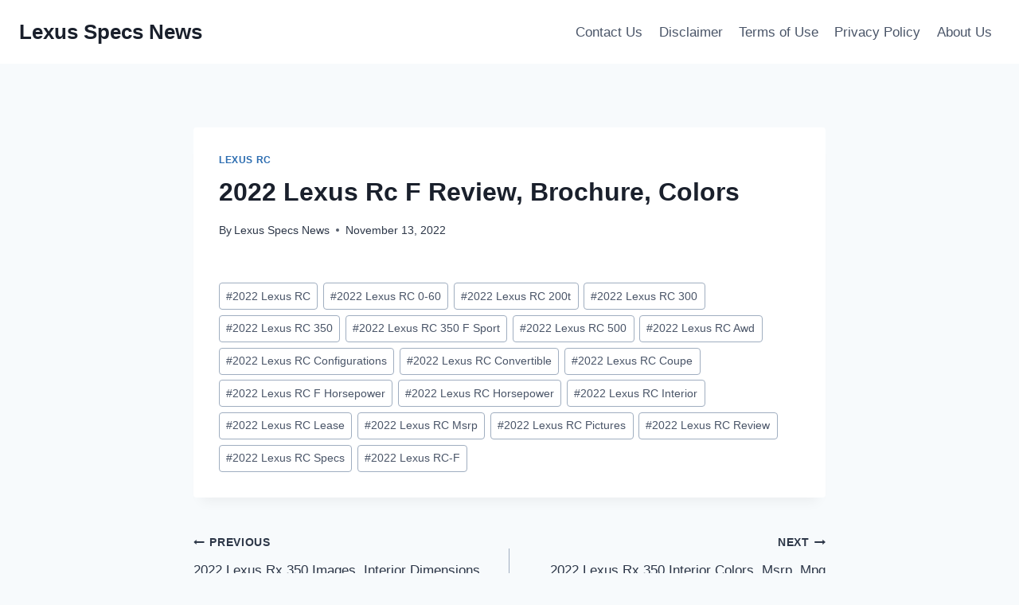

--- FILE ---
content_type: text/html; charset=UTF-8
request_url: https://lexusspecsnews.com/2022-lexus-rc-f-review-brochure-colors/
body_size: 12835
content:
<!doctype html>
<html lang="en-US" prefix="og: https://ogp.me/ns#" class="no-js" itemtype="https://schema.org/Blog" itemscope>
<head>
	<meta charset="UTF-8">
	<meta name="viewport" content="width=device-width, initial-scale=1, minimum-scale=1">
	
<!-- Search Engine Optimization by Rank Math - https://rankmath.com/ -->
<title>2022 Lexus Rc F Review, Brochure, Colors - Lexus Specs News</title>
<meta name="robots" content="index, follow, max-snippet:-1, max-video-preview:-1, max-image-preview:large"/>
<link rel="canonical" href="https://lexusspecsnews.com/2022-lexus-rc-f-review-brochure-colors/" />
<meta property="og:locale" content="en_US" />
<meta property="og:type" content="article" />
<meta property="og:title" content="2022 Lexus Rc F Review, Brochure, Colors - Lexus Specs News" />
<meta property="og:url" content="https://lexusspecsnews.com/2022-lexus-rc-f-review-brochure-colors/" />
<meta property="og:site_name" content="Lexus Specs News" />
<meta property="article:tag" content="2022 Lexus RC" />
<meta property="article:tag" content="2022 Lexus RC 0-60" />
<meta property="article:tag" content="2022 Lexus RC 200t" />
<meta property="article:tag" content="2022 Lexus RC 300" />
<meta property="article:tag" content="2022 Lexus RC 350" />
<meta property="article:tag" content="2022 Lexus RC 350 F Sport" />
<meta property="article:tag" content="2022 Lexus RC 500" />
<meta property="article:tag" content="2022 Lexus RC Awd" />
<meta property="article:tag" content="2022 Lexus RC Configurations" />
<meta property="article:tag" content="2022 Lexus RC Convertible" />
<meta property="article:tag" content="2022 Lexus RC Coupe" />
<meta property="article:tag" content="2022 Lexus RC F Horsepower" />
<meta property="article:tag" content="2022 Lexus RC Horsepower" />
<meta property="article:tag" content="2022 Lexus RC Interior" />
<meta property="article:tag" content="2022 Lexus RC Lease" />
<meta property="article:tag" content="2022 Lexus RC Msrp" />
<meta property="article:tag" content="2022 Lexus RC Pictures" />
<meta property="article:tag" content="2022 Lexus RC Review" />
<meta property="article:tag" content="2022 Lexus RC Specs" />
<meta property="article:tag" content="2022 Lexus RC-F" />
<meta property="article:section" content="Lexus RC" />
<meta property="article:published_time" content="2022-11-13T19:55:06-05:00" />
<meta name="twitter:card" content="summary_large_image" />
<meta name="twitter:title" content="2022 Lexus Rc F Review, Brochure, Colors - Lexus Specs News" />
<meta name="twitter:label1" content="Written by" />
<meta name="twitter:data1" content="Lexus Specs News" />
<meta name="twitter:label2" content="Time to read" />
<meta name="twitter:data2" content="Less than a minute" />
<script type="application/ld+json" class="rank-math-schema">{"@context":"https://schema.org","@graph":[{"@type":["Person","Organization"],"@id":"https://lexusspecsnews.com/#person","name":"Lexus Specs News"},{"@type":"WebSite","@id":"https://lexusspecsnews.com/#website","url":"https://lexusspecsnews.com","name":"Lexus Specs News","publisher":{"@id":"https://lexusspecsnews.com/#person"},"inLanguage":"en-US"},{"@type":"WebPage","@id":"https://lexusspecsnews.com/2022-lexus-rc-f-review-brochure-colors/#webpage","url":"https://lexusspecsnews.com/2022-lexus-rc-f-review-brochure-colors/","name":"2022 Lexus Rc F Review, Brochure, Colors - Lexus Specs News","datePublished":"2022-11-13T19:55:06-05:00","dateModified":"2022-11-13T19:55:06-05:00","isPartOf":{"@id":"https://lexusspecsnews.com/#website"},"inLanguage":"en-US"},{"@type":"Person","@id":"https://lexusspecsnews.com/author/gugun/","name":"Lexus Specs News","url":"https://lexusspecsnews.com/author/gugun/","image":{"@type":"ImageObject","@id":"https://secure.gravatar.com/avatar/93ff3bc5d8d2dbb551c18a106116eb0f1ebea11e9301f493b3c8cdbc6ba1a568?s=96&amp;d=mm&amp;r=g","url":"https://secure.gravatar.com/avatar/93ff3bc5d8d2dbb551c18a106116eb0f1ebea11e9301f493b3c8cdbc6ba1a568?s=96&amp;d=mm&amp;r=g","caption":"Lexus Specs News","inLanguage":"en-US"}},{"@type":"BlogPosting","headline":"2022 Lexus Rc F Review, Brochure, Colors - Lexus Specs News","datePublished":"2022-11-13T19:55:06-05:00","dateModified":"2022-11-13T19:55:06-05:00","articleSection":"Lexus RC","author":{"@id":"https://lexusspecsnews.com/author/gugun/","name":"Lexus Specs News"},"publisher":{"@id":"https://lexusspecsnews.com/#person"},"name":"2022 Lexus Rc F Review, Brochure, Colors - Lexus Specs News","@id":"https://lexusspecsnews.com/2022-lexus-rc-f-review-brochure-colors/#richSnippet","isPartOf":{"@id":"https://lexusspecsnews.com/2022-lexus-rc-f-review-brochure-colors/#webpage"},"inLanguage":"en-US","mainEntityOfPage":{"@id":"https://lexusspecsnews.com/2022-lexus-rc-f-review-brochure-colors/#webpage"}}]}</script>
<!-- /Rank Math WordPress SEO plugin -->

<link rel="alternate" type="application/rss+xml" title="Lexus Specs News &raquo; Feed" href="https://lexusspecsnews.com/feed/" />
<link rel="alternate" type="application/rss+xml" title="Lexus Specs News &raquo; Comments Feed" href="https://lexusspecsnews.com/comments/feed/" />
			<script>document.documentElement.classList.remove( 'no-js' );</script>
			<link rel="alternate" type="application/rss+xml" title="Lexus Specs News &raquo; 2022 Lexus Rc F Review, Brochure, Colors Comments Feed" href="https://lexusspecsnews.com/2022-lexus-rc-f-review-brochure-colors/feed/" />
<link rel="alternate" title="oEmbed (JSON)" type="application/json+oembed" href="https://lexusspecsnews.com/wp-json/oembed/1.0/embed?url=https%3A%2F%2Flexusspecsnews.com%2F2022-lexus-rc-f-review-brochure-colors%2F" />
<link rel="alternate" title="oEmbed (XML)" type="text/xml+oembed" href="https://lexusspecsnews.com/wp-json/oembed/1.0/embed?url=https%3A%2F%2Flexusspecsnews.com%2F2022-lexus-rc-f-review-brochure-colors%2F&#038;format=xml" />
<style id='wp-img-auto-sizes-contain-inline-css'>
img:is([sizes=auto i],[sizes^="auto," i]){contain-intrinsic-size:3000px 1500px}
/*# sourceURL=wp-img-auto-sizes-contain-inline-css */
</style>
<style id='wp-emoji-styles-inline-css'>

	img.wp-smiley, img.emoji {
		display: inline !important;
		border: none !important;
		box-shadow: none !important;
		height: 1em !important;
		width: 1em !important;
		margin: 0 0.07em !important;
		vertical-align: -0.1em !important;
		background: none !important;
		padding: 0 !important;
	}
/*# sourceURL=wp-emoji-styles-inline-css */
</style>
<link rel='stylesheet' id='ez-toc-css' href='https://lexusspecsnews.com/wp-content/plugins/easy-table-of-contents/assets/css/screen.min.css?ver=2.0.79.2' media='all' />
<style id='ez-toc-inline-css'>
div#ez-toc-container .ez-toc-title {font-size: 120%;}div#ez-toc-container .ez-toc-title {font-weight: 500;}div#ez-toc-container ul li , div#ez-toc-container ul li a {font-size: 95%;}div#ez-toc-container ul li , div#ez-toc-container ul li a {font-weight: 500;}div#ez-toc-container nav ul ul li {font-size: 90%;}.ez-toc-box-title {font-weight: bold; margin-bottom: 10px; text-align: center; text-transform: uppercase; letter-spacing: 1px; color: #666; padding-bottom: 5px;position:absolute;top:-4%;left:5%;background-color: inherit;transition: top 0.3s ease;}.ez-toc-box-title.toc-closed {top:-25%;}
.ez-toc-container-direction {direction: ltr;}.ez-toc-counter ul{counter-reset: item ;}.ez-toc-counter nav ul li a::before {content: counters(item, '.', decimal) '. ';display: inline-block;counter-increment: item;flex-grow: 0;flex-shrink: 0;margin-right: .2em; float: left; }.ez-toc-widget-direction {direction: ltr;}.ez-toc-widget-container ul{counter-reset: item ;}.ez-toc-widget-container nav ul li a::before {content: counters(item, '.', decimal) '. ';display: inline-block;counter-increment: item;flex-grow: 0;flex-shrink: 0;margin-right: .2em; float: left; }
/*# sourceURL=ez-toc-inline-css */
</style>
<link rel='stylesheet' id='kadence-global-css' href='https://lexusspecsnews.com/wp-content/themes/kadence/assets/css/global.min.css?ver=1.2.27' media='all' />
<style id='kadence-global-inline-css'>
/* Kadence Base CSS */
:root{--global-palette1:#2B6CB0;--global-palette2:#215387;--global-palette3:#1A202C;--global-palette4:#2D3748;--global-palette5:#4A5568;--global-palette6:#718096;--global-palette7:#EDF2F7;--global-palette8:#F7FAFC;--global-palette9:#ffffff;--global-palette9rgb:255, 255, 255;--global-palette-highlight:var(--global-palette1);--global-palette-highlight-alt:var(--global-palette2);--global-palette-highlight-alt2:var(--global-palette9);--global-palette-btn-bg:var(--global-palette1);--global-palette-btn-bg-hover:var(--global-palette2);--global-palette-btn:var(--global-palette9);--global-palette-btn-hover:var(--global-palette9);--global-body-font-family:-apple-system,BlinkMacSystemFont,"Segoe UI",Roboto,Oxygen-Sans,Ubuntu,Cantarell,"Helvetica Neue",sans-serif, "Apple Color Emoji", "Segoe UI Emoji", "Segoe UI Symbol";--global-heading-font-family:inherit;--global-primary-nav-font-family:inherit;--global-fallback-font:sans-serif;--global-display-fallback-font:sans-serif;--global-content-width:1290px;--global-content-wide-width:calc(1290px + 230px);--global-content-narrow-width:842px;--global-content-edge-padding:1.5rem;--global-content-boxed-padding:2rem;--global-calc-content-width:calc(1290px - var(--global-content-edge-padding) - var(--global-content-edge-padding) );--wp--style--global--content-size:var(--global-calc-content-width);}.wp-site-blocks{--global-vw:calc( 100vw - ( 0.5 * var(--scrollbar-offset)));}body{background:var(--global-palette8);}body, input, select, optgroup, textarea{font-weight:400;font-size:17px;line-height:1.6;font-family:var(--global-body-font-family);color:var(--global-palette4);}.content-bg, body.content-style-unboxed .site{background:var(--global-palette9);}h1,h2,h3,h4,h5,h6{font-family:var(--global-heading-font-family);}h1{font-weight:700;font-size:32px;line-height:1.5;color:var(--global-palette3);}h2{font-weight:700;font-size:28px;line-height:1.5;color:var(--global-palette3);}h3{font-weight:700;font-size:24px;line-height:1.5;color:var(--global-palette3);}h4{font-weight:700;font-size:22px;line-height:1.5;color:var(--global-palette4);}h5{font-weight:700;font-size:20px;line-height:1.5;color:var(--global-palette4);}h6{font-weight:700;font-size:18px;line-height:1.5;color:var(--global-palette5);}.entry-hero .kadence-breadcrumbs{max-width:1290px;}.site-container, .site-header-row-layout-contained, .site-footer-row-layout-contained, .entry-hero-layout-contained, .comments-area, .alignfull > .wp-block-cover__inner-container, .alignwide > .wp-block-cover__inner-container{max-width:var(--global-content-width);}.content-width-narrow .content-container.site-container, .content-width-narrow .hero-container.site-container{max-width:var(--global-content-narrow-width);}@media all and (min-width: 1520px){.wp-site-blocks .content-container  .alignwide{margin-left:-115px;margin-right:-115px;width:unset;max-width:unset;}}@media all and (min-width: 1102px){.content-width-narrow .wp-site-blocks .content-container .alignwide{margin-left:-130px;margin-right:-130px;width:unset;max-width:unset;}}.content-style-boxed .wp-site-blocks .entry-content .alignwide{margin-left:calc( -1 * var( --global-content-boxed-padding ) );margin-right:calc( -1 * var( --global-content-boxed-padding ) );}.content-area{margin-top:5rem;margin-bottom:5rem;}@media all and (max-width: 1024px){.content-area{margin-top:3rem;margin-bottom:3rem;}}@media all and (max-width: 767px){.content-area{margin-top:2rem;margin-bottom:2rem;}}@media all and (max-width: 1024px){:root{--global-content-boxed-padding:2rem;}}@media all and (max-width: 767px){:root{--global-content-boxed-padding:1.5rem;}}.entry-content-wrap{padding:2rem;}@media all and (max-width: 1024px){.entry-content-wrap{padding:2rem;}}@media all and (max-width: 767px){.entry-content-wrap{padding:1.5rem;}}.entry.single-entry{box-shadow:0px 15px 15px -10px rgba(0,0,0,0.05);}.entry.loop-entry{box-shadow:0px 15px 15px -10px rgba(0,0,0,0.05);}.loop-entry .entry-content-wrap{padding:2rem;}@media all and (max-width: 1024px){.loop-entry .entry-content-wrap{padding:2rem;}}@media all and (max-width: 767px){.loop-entry .entry-content-wrap{padding:1.5rem;}}button, .button, .wp-block-button__link, input[type="button"], input[type="reset"], input[type="submit"], .fl-button, .elementor-button-wrapper .elementor-button, .wc-block-components-checkout-place-order-button, .wc-block-cart__submit{box-shadow:0px 0px 0px -7px rgba(0,0,0,0);}button:hover, button:focus, button:active, .button:hover, .button:focus, .button:active, .wp-block-button__link:hover, .wp-block-button__link:focus, .wp-block-button__link:active, input[type="button"]:hover, input[type="button"]:focus, input[type="button"]:active, input[type="reset"]:hover, input[type="reset"]:focus, input[type="reset"]:active, input[type="submit"]:hover, input[type="submit"]:focus, input[type="submit"]:active, .elementor-button-wrapper .elementor-button:hover, .elementor-button-wrapper .elementor-button:focus, .elementor-button-wrapper .elementor-button:active, .wc-block-cart__submit:hover{box-shadow:0px 15px 25px -7px rgba(0,0,0,0.1);}.kb-button.kb-btn-global-outline.kb-btn-global-inherit{padding-top:calc(px - 2px);padding-right:calc(px - 2px);padding-bottom:calc(px - 2px);padding-left:calc(px - 2px);}@media all and (min-width: 1025px){.transparent-header .entry-hero .entry-hero-container-inner{padding-top:80px;}}@media all and (max-width: 1024px){.mobile-transparent-header .entry-hero .entry-hero-container-inner{padding-top:80px;}}@media all and (max-width: 767px){.mobile-transparent-header .entry-hero .entry-hero-container-inner{padding-top:80px;}}.entry-hero.post-hero-section .entry-header{min-height:200px;}
/* Kadence Header CSS */
@media all and (max-width: 1024px){.mobile-transparent-header #masthead{position:absolute;left:0px;right:0px;z-index:100;}.kadence-scrollbar-fixer.mobile-transparent-header #masthead{right:var(--scrollbar-offset,0);}.mobile-transparent-header #masthead, .mobile-transparent-header .site-top-header-wrap .site-header-row-container-inner, .mobile-transparent-header .site-main-header-wrap .site-header-row-container-inner, .mobile-transparent-header .site-bottom-header-wrap .site-header-row-container-inner{background:transparent;}.site-header-row-tablet-layout-fullwidth, .site-header-row-tablet-layout-standard{padding:0px;}}@media all and (min-width: 1025px){.transparent-header #masthead{position:absolute;left:0px;right:0px;z-index:100;}.transparent-header.kadence-scrollbar-fixer #masthead{right:var(--scrollbar-offset,0);}.transparent-header #masthead, .transparent-header .site-top-header-wrap .site-header-row-container-inner, .transparent-header .site-main-header-wrap .site-header-row-container-inner, .transparent-header .site-bottom-header-wrap .site-header-row-container-inner{background:transparent;}}.site-branding{padding:0px 0px 0px 0px;}.site-branding .site-title{font-weight:700;font-size:26px;line-height:1.2;color:var(--global-palette3);}#masthead, #masthead .kadence-sticky-header.item-is-fixed:not(.item-at-start):not(.site-header-row-container):not(.site-main-header-wrap), #masthead .kadence-sticky-header.item-is-fixed:not(.item-at-start) > .site-header-row-container-inner{background:#ffffff;}.site-main-header-inner-wrap{min-height:80px;}.header-navigation[class*="header-navigation-style-underline"] .header-menu-container.primary-menu-container>ul>li>a:after{width:calc( 100% - 1.2em);}.main-navigation .primary-menu-container > ul > li.menu-item > a{padding-left:calc(1.2em / 2);padding-right:calc(1.2em / 2);padding-top:0.6em;padding-bottom:0.6em;color:var(--global-palette5);}.main-navigation .primary-menu-container > ul > li.menu-item .dropdown-nav-special-toggle{right:calc(1.2em / 2);}.main-navigation .primary-menu-container > ul > li.menu-item > a:hover{color:var(--global-palette-highlight);}.main-navigation .primary-menu-container > ul > li.menu-item.current-menu-item > a{color:var(--global-palette3);}.header-navigation .header-menu-container ul ul.sub-menu, .header-navigation .header-menu-container ul ul.submenu{background:var(--global-palette3);box-shadow:0px 2px 13px 0px rgba(0,0,0,0.1);}.header-navigation .header-menu-container ul ul li.menu-item, .header-menu-container ul.menu > li.kadence-menu-mega-enabled > ul > li.menu-item > a{border-bottom:1px solid rgba(255,255,255,0.1);}.header-navigation .header-menu-container ul ul li.menu-item > a{width:200px;padding-top:1em;padding-bottom:1em;color:var(--global-palette8);font-size:12px;}.header-navigation .header-menu-container ul ul li.menu-item > a:hover{color:var(--global-palette9);background:var(--global-palette4);}.header-navigation .header-menu-container ul ul li.menu-item.current-menu-item > a{color:var(--global-palette9);background:var(--global-palette4);}.mobile-toggle-open-container .menu-toggle-open, .mobile-toggle-open-container .menu-toggle-open:focus{color:var(--global-palette5);padding:0.4em 0.6em 0.4em 0.6em;font-size:14px;}.mobile-toggle-open-container .menu-toggle-open.menu-toggle-style-bordered{border:1px solid currentColor;}.mobile-toggle-open-container .menu-toggle-open .menu-toggle-icon{font-size:20px;}.mobile-toggle-open-container .menu-toggle-open:hover, .mobile-toggle-open-container .menu-toggle-open:focus-visible{color:var(--global-palette-highlight);}.mobile-navigation ul li{font-size:14px;}.mobile-navigation ul li a{padding-top:1em;padding-bottom:1em;}.mobile-navigation ul li > a, .mobile-navigation ul li.menu-item-has-children > .drawer-nav-drop-wrap{color:var(--global-palette8);}.mobile-navigation ul li.current-menu-item > a, .mobile-navigation ul li.current-menu-item.menu-item-has-children > .drawer-nav-drop-wrap{color:var(--global-palette-highlight);}.mobile-navigation ul li.menu-item-has-children .drawer-nav-drop-wrap, .mobile-navigation ul li:not(.menu-item-has-children) a{border-bottom:1px solid rgba(255,255,255,0.1);}.mobile-navigation:not(.drawer-navigation-parent-toggle-true) ul li.menu-item-has-children .drawer-nav-drop-wrap button{border-left:1px solid rgba(255,255,255,0.1);}#mobile-drawer .drawer-header .drawer-toggle{padding:0.6em 0.15em 0.6em 0.15em;font-size:24px;}
/* Kadence Footer CSS */
.site-bottom-footer-inner-wrap{padding-top:30px;padding-bottom:30px;grid-column-gap:30px;}.site-bottom-footer-inner-wrap .widget{margin-bottom:30px;}.site-bottom-footer-inner-wrap .site-footer-section:not(:last-child):after{right:calc(-30px / 2);}
/*# sourceURL=kadence-global-inline-css */
</style>
<link rel='stylesheet' id='kadence-header-css' href='https://lexusspecsnews.com/wp-content/themes/kadence/assets/css/header.min.css?ver=1.2.27' media='all' />
<link rel='stylesheet' id='kadence-content-css' href='https://lexusspecsnews.com/wp-content/themes/kadence/assets/css/content.min.css?ver=1.2.27' media='all' />
<link rel='stylesheet' id='kadence-related-posts-css' href='https://lexusspecsnews.com/wp-content/themes/kadence/assets/css/related-posts.min.css?ver=1.2.27' media='all' />
<link rel='stylesheet' id='kad-splide-css' href='https://lexusspecsnews.com/wp-content/themes/kadence/assets/css/kadence-splide.min.css?ver=1.2.27' media='all' />
<link rel='stylesheet' id='kadence-footer-css' href='https://lexusspecsnews.com/wp-content/themes/kadence/assets/css/footer.min.css?ver=1.2.27' media='all' />
<link rel='stylesheet' id='kadence-rankmath-css' href='https://lexusspecsnews.com/wp-content/themes/kadence/assets/css/rankmath.min.css?ver=1.2.27' media='all' />
<script src="https://lexusspecsnews.com/wp-includes/js/jquery/jquery.min.js?ver=3.7.1" id="jquery-core-js"></script>
<script src="https://lexusspecsnews.com/wp-includes/js/jquery/jquery-migrate.min.js?ver=3.4.1" id="jquery-migrate-js"></script>
<script id="jquery-js-after">
jQuery(document).ready(function() {
	jQuery(".2af938aeeafc9a21fdafe881a68fc541").click(function() {
		jQuery.post(
			"https://lexusspecsnews.com/wp-admin/admin-ajax.php", {
				"action": "quick_adsense_onpost_ad_click",
				"quick_adsense_onpost_ad_index": jQuery(this).attr("data-index"),
				"quick_adsense_nonce": "924a5f6acb",
			}, function(response) { }
		);
	});
});

//# sourceURL=jquery-js-after
</script>
<link rel="https://api.w.org/" href="https://lexusspecsnews.com/wp-json/" /><link rel="alternate" title="JSON" type="application/json" href="https://lexusspecsnews.com/wp-json/wp/v2/posts/9323" /><link rel="EditURI" type="application/rsd+xml" title="RSD" href="https://lexusspecsnews.com/xmlrpc.php?rsd" />
<meta name="generator" content="WordPress 6.9" />
<link rel='shortlink' href='https://lexusspecsnews.com/?p=9323' />
                <meta name="msvalidate.01" content="92F91CB59BBF665B21DAB3105A461A2D" />


<meta name="google-site-verification" content="iC7ygRON8WhUPmqePN9UKR5JlkN1dr9Vc5uJ4xNl8LY" />



<link rel="pingback" href="https://lexusspecsnews.com/xmlrpc.php"></head>

<body class="wp-singular post-template-default single single-post postid-9323 single-format-standard wp-embed-responsive wp-theme-kadence footer-on-bottom hide-focus-outline link-style-standard content-title-style-normal content-width-narrow content-style-boxed content-vertical-padding-show non-transparent-header mobile-non-transparent-header">
<div id="wrapper" class="site wp-site-blocks">
			<a class="skip-link screen-reader-text scroll-ignore" href="#main">Skip to content</a>
		<header id="masthead" class="site-header" role="banner" itemtype="https://schema.org/WPHeader" itemscope>
	<div id="main-header" class="site-header-wrap">
		<div class="site-header-inner-wrap">
			<div class="site-header-upper-wrap">
				<div class="site-header-upper-inner-wrap">
					<div class="site-main-header-wrap site-header-row-container site-header-focus-item site-header-row-layout-standard" data-section="kadence_customizer_header_main">
	<div class="site-header-row-container-inner">
				<div class="site-container">
			<div class="site-main-header-inner-wrap site-header-row site-header-row-has-sides site-header-row-no-center">
									<div class="site-header-main-section-left site-header-section site-header-section-left">
						<div class="site-header-item site-header-focus-item" data-section="title_tagline">
	<div class="site-branding branding-layout-standard"><a class="brand" href="https://lexusspecsnews.com/" rel="home"><div class="site-title-wrap"><p class="site-title">Lexus Specs News</p></div></a></div></div><!-- data-section="title_tagline" -->
					</div>
																	<div class="site-header-main-section-right site-header-section site-header-section-right">
						<div class="site-header-item site-header-focus-item site-header-item-main-navigation header-navigation-layout-stretch-false header-navigation-layout-fill-stretch-false" data-section="kadence_customizer_primary_navigation">
	    <nav id="site-navigation" class="main-navigation header-navigation hover-to-open nav--toggle-sub header-navigation-style-standard header-navigation-dropdown-animation-none" role="navigation" aria-label="Primary Navigation">
            <div class="primary-menu-container header-menu-container">
    <ul id="primary-menu" class="menu"><li id="menu-item-14" class="menu-item menu-item-type-post_type menu-item-object-page menu-item-14"><a href="https://lexusspecsnews.com/contact-us/">Contact Us</a></li>
<li id="menu-item-15" class="menu-item menu-item-type-post_type menu-item-object-page menu-item-15"><a href="https://lexusspecsnews.com/disclaimer/">Disclaimer</a></li>
<li id="menu-item-16" class="menu-item menu-item-type-post_type menu-item-object-page menu-item-16"><a href="https://lexusspecsnews.com/terms-of-use/">Terms of Use</a></li>
<li id="menu-item-17" class="menu-item menu-item-type-post_type menu-item-object-page menu-item-17"><a href="https://lexusspecsnews.com/privacy-policy/">Privacy Policy</a></li>
<li id="menu-item-18" class="menu-item menu-item-type-post_type menu-item-object-page menu-item-18"><a href="https://lexusspecsnews.com/about-us/">About Us</a></li>
</ul>        </div>
    </nav><!-- #site-navigation -->
    </div><!-- data-section="primary_navigation" -->
					</div>
							</div>
		</div>
	</div>
</div>
				</div>
			</div>
					</div>
	</div>
	
<div id="mobile-header" class="site-mobile-header-wrap">
	<div class="site-header-inner-wrap">
		<div class="site-header-upper-wrap">
			<div class="site-header-upper-inner-wrap">
			<div class="site-main-header-wrap site-header-focus-item site-header-row-layout-standard site-header-row-tablet-layout-default site-header-row-mobile-layout-default ">
	<div class="site-header-row-container-inner">
		<div class="site-container">
			<div class="site-main-header-inner-wrap site-header-row site-header-row-has-sides site-header-row-no-center">
									<div class="site-header-main-section-left site-header-section site-header-section-left">
						<div class="site-header-item site-header-focus-item" data-section="title_tagline">
	<div class="site-branding mobile-site-branding branding-layout-standard branding-tablet-layout-inherit branding-mobile-layout-inherit"><a class="brand" href="https://lexusspecsnews.com/" rel="home"><div class="site-title-wrap"><div class="site-title vs-md-false">Lexus Specs News</div></div></a></div></div><!-- data-section="title_tagline" -->
					</div>
																	<div class="site-header-main-section-right site-header-section site-header-section-right">
						<div class="site-header-item site-header-focus-item site-header-item-navgation-popup-toggle" data-section="kadence_customizer_mobile_trigger">
		<div class="mobile-toggle-open-container">
						<button id="mobile-toggle" class="menu-toggle-open drawer-toggle menu-toggle-style-default" aria-label="Open menu" data-toggle-target="#mobile-drawer" data-toggle-body-class="showing-popup-drawer-from-right" aria-expanded="false" data-set-focus=".menu-toggle-close"
					>
						<span class="menu-toggle-icon"><span class="kadence-svg-iconset"><svg aria-hidden="true" class="kadence-svg-icon kadence-menu-svg" fill="currentColor" version="1.1" xmlns="http://www.w3.org/2000/svg" width="24" height="24" viewBox="0 0 24 24"><title>Toggle Menu</title><path d="M3 13h18c0.552 0 1-0.448 1-1s-0.448-1-1-1h-18c-0.552 0-1 0.448-1 1s0.448 1 1 1zM3 7h18c0.552 0 1-0.448 1-1s-0.448-1-1-1h-18c-0.552 0-1 0.448-1 1s0.448 1 1 1zM3 19h18c0.552 0 1-0.448 1-1s-0.448-1-1-1h-18c-0.552 0-1 0.448-1 1s0.448 1 1 1z"></path>
				</svg></span></span>
		</button>
	</div>
	</div><!-- data-section="mobile_trigger" -->
					</div>
							</div>
		</div>
	</div>
</div>
			</div>
		</div>
			</div>
</div>
</header><!-- #masthead -->

	<div id="inner-wrap" class="wrap kt-clear">
		<div id="primary" class="content-area">
	<div class="content-container site-container">
		<main id="main" class="site-main" role="main">
						<div class="content-wrap">
				<article id="post-9323" class="entry content-bg single-entry post-9323 post type-post status-publish format-standard hentry category-lexus-rc tag-2022-lexus-rc tag-2022-lexus-rc-0-60 tag-2022-lexus-rc-200t tag-2022-lexus-rc-300 tag-2022-lexus-rc-350 tag-2022-lexus-rc-350-f-sport tag-2022-lexus-rc-500 tag-2022-lexus-rc-awd tag-2022-lexus-rc-configurations tag-2022-lexus-rc-convertible tag-2022-lexus-rc-coupe tag-2022-lexus-rc-f-horsepower tag-2022-lexus-rc-horsepower tag-2022-lexus-rc-interior tag-2022-lexus-rc-lease tag-2022-lexus-rc-msrp tag-2022-lexus-rc-pictures tag-2022-lexus-rc-review tag-2022-lexus-rc-specs tag-2022-lexus-rc-f">
	<div class="entry-content-wrap">
		<header class="entry-header post-title title-align-inherit title-tablet-align-inherit title-mobile-align-inherit">
			<div class="entry-taxonomies">
			<span class="category-links term-links category-style-normal">
				<a href="https://lexusspecsnews.com/category/lexus-rc/" rel="tag">Lexus RC</a>			</span>
		</div><!-- .entry-taxonomies -->
		<h1 class="entry-title">2022 Lexus Rc F Review, Brochure, Colors</h1><div class="entry-meta entry-meta-divider-dot">
	<span class="posted-by"><span class="meta-label">By</span><span class="author vcard"><a class="url fn n" href="https://lexusspecsnews.com/author/gugun/">Lexus Specs News</a></span></span>					<span class="posted-on">
						<time class="entry-date published updated" datetime="2022-11-13T19:55:06-05:00" itemprop="dateModified">November 13, 2022</time>					</span>
					</div><!-- .entry-meta -->
</header><!-- .entry-header -->

<div class="entry-content single-content">
	<div class="2af938aeeafc9a21fdafe881a68fc541" data-index="1" style="float: none; margin:10px 0 10px 0; text-align:center;">
<script id="mNCC" language="javascript">
    medianet_width = "336";
    medianet_height = "280";
    medianet_crid = "512672194";
    medianet_versionId = "3111299"; 
  </script>
<script src="//contextual.media.net/nmedianet.js?cid=8CUYI256H"></script>
</div>
<div class="2af938aeeafc9a21fdafe881a68fc541" data-index="3" style="float: none; margin:10px 0 10px 0; text-align:center;">
<script id="mNCC" language="javascript">
    medianet_width = "300";
    medianet_height = "250";
    medianet_crid = "363353995";
    medianet_versionId = "3111299"; 
  </script>
<script src="//contextual.media.net/nmedianet.js?cid=8CUYI256H"></script>
</div>

<div style="font-size: 0px; height: 0px; line-height: 0px; margin: 0; padding: 0; clear: both;"></div></div><!-- .entry-content -->
<footer class="entry-footer">
	<div class="entry-tags">
	<span class="tags-links">
		<span class="tags-label screen-reader-text">
			Post Tags:		</span>
		<a href=https://lexusspecsnews.com/tag/2022-lexus-rc/ title="2022 Lexus RC" class="tag-link tag-item-2022-lexus-rc" rel="tag"><span class="tag-hash">#</span>2022 Lexus RC</a><a href=https://lexusspecsnews.com/tag/2022-lexus-rc-0-60/ title="2022 Lexus RC 0-60" class="tag-link tag-item-2022-lexus-rc-0-60" rel="tag"><span class="tag-hash">#</span>2022 Lexus RC 0-60</a><a href=https://lexusspecsnews.com/tag/2022-lexus-rc-200t/ title="2022 Lexus RC 200t" class="tag-link tag-item-2022-lexus-rc-200t" rel="tag"><span class="tag-hash">#</span>2022 Lexus RC 200t</a><a href=https://lexusspecsnews.com/tag/2022-lexus-rc-300/ title="2022 Lexus RC 300" class="tag-link tag-item-2022-lexus-rc-300" rel="tag"><span class="tag-hash">#</span>2022 Lexus RC 300</a><a href=https://lexusspecsnews.com/tag/2022-lexus-rc-350/ title="2022 Lexus RC 350" class="tag-link tag-item-2022-lexus-rc-350" rel="tag"><span class="tag-hash">#</span>2022 Lexus RC 350</a><a href=https://lexusspecsnews.com/tag/2022-lexus-rc-350-f-sport/ title="2022 Lexus RC 350 F Sport" class="tag-link tag-item-2022-lexus-rc-350-f-sport" rel="tag"><span class="tag-hash">#</span>2022 Lexus RC 350 F Sport</a><a href=https://lexusspecsnews.com/tag/2022-lexus-rc-500/ title="2022 Lexus RC 500" class="tag-link tag-item-2022-lexus-rc-500" rel="tag"><span class="tag-hash">#</span>2022 Lexus RC 500</a><a href=https://lexusspecsnews.com/tag/2022-lexus-rc-awd/ title="2022 Lexus RC Awd" class="tag-link tag-item-2022-lexus-rc-awd" rel="tag"><span class="tag-hash">#</span>2022 Lexus RC Awd</a><a href=https://lexusspecsnews.com/tag/2022-lexus-rc-configurations/ title="2022 Lexus RC Configurations" class="tag-link tag-item-2022-lexus-rc-configurations" rel="tag"><span class="tag-hash">#</span>2022 Lexus RC Configurations</a><a href=https://lexusspecsnews.com/tag/2022-lexus-rc-convertible/ title="2022 Lexus RC Convertible" class="tag-link tag-item-2022-lexus-rc-convertible" rel="tag"><span class="tag-hash">#</span>2022 Lexus RC Convertible</a><a href=https://lexusspecsnews.com/tag/2022-lexus-rc-coupe/ title="2022 Lexus RC Coupe" class="tag-link tag-item-2022-lexus-rc-coupe" rel="tag"><span class="tag-hash">#</span>2022 Lexus RC Coupe</a><a href=https://lexusspecsnews.com/tag/2022-lexus-rc-f-horsepower/ title="2022 Lexus RC F Horsepower" class="tag-link tag-item-2022-lexus-rc-f-horsepower" rel="tag"><span class="tag-hash">#</span>2022 Lexus RC F Horsepower</a><a href=https://lexusspecsnews.com/tag/2022-lexus-rc-horsepower/ title="2022 Lexus RC Horsepower" class="tag-link tag-item-2022-lexus-rc-horsepower" rel="tag"><span class="tag-hash">#</span>2022 Lexus RC Horsepower</a><a href=https://lexusspecsnews.com/tag/2022-lexus-rc-interior/ title="2022 Lexus RC Interior" class="tag-link tag-item-2022-lexus-rc-interior" rel="tag"><span class="tag-hash">#</span>2022 Lexus RC Interior</a><a href=https://lexusspecsnews.com/tag/2022-lexus-rc-lease/ title="2022 Lexus RC Lease" class="tag-link tag-item-2022-lexus-rc-lease" rel="tag"><span class="tag-hash">#</span>2022 Lexus RC Lease</a><a href=https://lexusspecsnews.com/tag/2022-lexus-rc-msrp/ title="2022 Lexus RC Msrp" class="tag-link tag-item-2022-lexus-rc-msrp" rel="tag"><span class="tag-hash">#</span>2022 Lexus RC Msrp</a><a href=https://lexusspecsnews.com/tag/2022-lexus-rc-pictures/ title="2022 Lexus RC Pictures" class="tag-link tag-item-2022-lexus-rc-pictures" rel="tag"><span class="tag-hash">#</span>2022 Lexus RC Pictures</a><a href=https://lexusspecsnews.com/tag/2022-lexus-rc-review/ title="2022 Lexus RC Review" class="tag-link tag-item-2022-lexus-rc-review" rel="tag"><span class="tag-hash">#</span>2022 Lexus RC Review</a><a href=https://lexusspecsnews.com/tag/2022-lexus-rc-specs/ title="2022 Lexus RC Specs" class="tag-link tag-item-2022-lexus-rc-specs" rel="tag"><span class="tag-hash">#</span>2022 Lexus RC Specs</a><a href=https://lexusspecsnews.com/tag/2022-lexus-rc-f/ title="2022 Lexus RC-F" class="tag-link tag-item-2022-lexus-rc-f" rel="tag"><span class="tag-hash">#</span>2022 Lexus RC-F</a>	</span>
</div><!-- .entry-tags -->
</footer><!-- .entry-footer -->
	</div>
</article><!-- #post-9323 -->


	<nav class="navigation post-navigation" aria-label="Posts">
		<h2 class="screen-reader-text">Post navigation</h2>
		<div class="nav-links"><div class="nav-previous"><a href="https://lexusspecsnews.com/2022-lexus-rx-350-images-interior-dimensions-inventory/" rel="prev"><div class="post-navigation-sub"><small><span class="kadence-svg-iconset svg-baseline"><svg aria-hidden="true" class="kadence-svg-icon kadence-arrow-left-alt-svg" fill="currentColor" version="1.1" xmlns="http://www.w3.org/2000/svg" width="29" height="28" viewBox="0 0 29 28"><title>Previous</title><path d="M28 12.5v3c0 0.281-0.219 0.5-0.5 0.5h-19.5v3.5c0 0.203-0.109 0.375-0.297 0.453s-0.391 0.047-0.547-0.078l-6-5.469c-0.094-0.094-0.156-0.219-0.156-0.359v0c0-0.141 0.063-0.281 0.156-0.375l6-5.531c0.156-0.141 0.359-0.172 0.547-0.094 0.172 0.078 0.297 0.25 0.297 0.453v3.5h19.5c0.281 0 0.5 0.219 0.5 0.5z"></path>
				</svg></span>Previous</small></div>2022 Lexus Rx 350 Images, Interior Dimensions, Inventory</a></div><div class="nav-next"><a href="https://lexusspecsnews.com/2022-lexus-rx-350-interior-colors-msrp-mpg/" rel="next"><div class="post-navigation-sub"><small>Next<span class="kadence-svg-iconset svg-baseline"><svg aria-hidden="true" class="kadence-svg-icon kadence-arrow-right-alt-svg" fill="currentColor" version="1.1" xmlns="http://www.w3.org/2000/svg" width="27" height="28" viewBox="0 0 27 28"><title>Continue</title><path d="M27 13.953c0 0.141-0.063 0.281-0.156 0.375l-6 5.531c-0.156 0.141-0.359 0.172-0.547 0.094-0.172-0.078-0.297-0.25-0.297-0.453v-3.5h-19.5c-0.281 0-0.5-0.219-0.5-0.5v-3c0-0.281 0.219-0.5 0.5-0.5h19.5v-3.5c0-0.203 0.109-0.375 0.297-0.453s0.391-0.047 0.547 0.078l6 5.469c0.094 0.094 0.156 0.219 0.156 0.359v0z"></path>
				</svg></span></small></div>2022 Lexus Rx 350 Interior Colors, Msrp, Mpg</a></div></div>
	</nav>		<div class="entry-related alignfull entry-related-style-wide">
			<div class="entry-related-inner content-container site-container">
				<div class="entry-related-inner-content alignwide">
					<h2 class="entry-related-title">Similar Posts</h2>					<div class="entry-related-carousel kadence-slide-init splide" data-columns-xxl="3" data-columns-xl="3" data-columns-md="3" data-columns-sm="2" data-columns-xs="2" data-columns-ss="1" data-slider-anim-speed="400" data-slider-scroll="1" data-slider-dots="true" data-slider-arrows="true" data-slider-hover-pause="false" data-slider-auto="false" data-slider-speed="7000" data-slider-gutter="40" data-slider-loop="true" data-slider-next-label="Next" data-slider-slide-label="Posts" data-slider-prev-label="Previous">
						<div class="splide__track">
							<div class="splide__list grid-cols grid-sm-col-2 grid-lg-col-3">
								<div class="carousel-item splide__slide">
<article class="entry content-bg loop-entry post-9374 post type-post status-publish format-standard has-post-thumbnail hentry category-lexus-rc tag-2022-lexus-rc tag-2022-lexus-rc-0-60 tag-2022-lexus-rc-200t tag-2022-lexus-rc-300 tag-2022-lexus-rc-350 tag-2022-lexus-rc-350-f-sport tag-2022-lexus-rc-500 tag-2022-lexus-rc-awd tag-2022-lexus-rc-configurations tag-2022-lexus-rc-convertible tag-2022-lexus-rc-coupe tag-2022-lexus-rc-f-horsepower tag-2022-lexus-rc-horsepower tag-2022-lexus-rc-interior tag-2022-lexus-rc-lease tag-2022-lexus-rc-msrp tag-2022-lexus-rc-pictures tag-2022-lexus-rc-review tag-2022-lexus-rc-specs tag-2022-lexus-rc-f">
			<a class="post-thumbnail kadence-thumbnail-ratio-2-3" href="https://lexusspecsnews.com/new-2022-lexus-rc-350-specs-interior-awd/">
			<div class="post-thumbnail-inner">
				<img width="768" height="469" src="https://lexusspecsnews.com/wp-content/uploads/2020/06/unnamed-file-4171-768x469.jpg" class="attachment-medium_large size-medium_large wp-post-image" alt="New 2022 Lexus Rc 350 Specs, Interior, Awd" decoding="async" fetchpriority="high" srcset="https://lexusspecsnews.com/wp-content/uploads/2020/06/unnamed-file-4171-768x469.jpg 768w, https://lexusspecsnews.com/wp-content/uploads/2020/06/unnamed-file-4171-300x183.jpg 300w, https://lexusspecsnews.com/wp-content/uploads/2020/06/unnamed-file-4171-1024x625.jpg 1024w, https://lexusspecsnews.com/wp-content/uploads/2020/06/unnamed-file-4171-1536x937.jpg 1536w, https://lexusspecsnews.com/wp-content/uploads/2020/06/unnamed-file-4171-223x137.jpg 223w, https://lexusspecsnews.com/wp-content/uploads/2020/06/unnamed-file-4171.jpg 1580w" sizes="(max-width: 768px) 100vw, 768px" />			</div>
		</a><!-- .post-thumbnail -->
			<div class="entry-content-wrap">
		<header class="entry-header">

			<div class="entry-taxonomies">
			<span class="category-links term-links category-style-normal">
				<a href="https://lexusspecsnews.com/category/lexus-rc/" class="category-link-lexus-rc" rel="tag">Lexus RC</a>			</span>
		</div><!-- .entry-taxonomies -->
		<h3 class="entry-title"><a href="https://lexusspecsnews.com/new-2022-lexus-rc-350-specs-interior-awd/" rel="bookmark">New 2022 Lexus Rc 350 Specs, Interior, Awd</a></h3><div class="entry-meta entry-meta-divider-dot">
	<span class="posted-by"><span class="meta-label">By</span><span class="author vcard"><a class="url fn n" href="https://lexusspecsnews.com/author/gugun/">Lexus Specs News</a></span></span>					<span class="posted-on">
						<time class="entry-date published updated" datetime="2022-10-31T02:47:01-04:00" itemprop="dateModified">October 31, 2022</time>					</span>
					</div><!-- .entry-meta -->
</header><!-- .entry-header -->
	<div class="entry-summary">
		<p>New 2022 Lexus Rc 350 Specs, Interior, Awd &#8211; Between a pair of coupes on their variety, any 2022 Lexus RC is going to provide a smallish nevertheless serious constituency, a particular likewise adequately available from performance automobiles for example the Audi A5 along with BMW 4 Series. Any RC’s type will be simply polarizing,&#8230;</p>
	</div><!-- .entry-summary -->
	<footer class="entry-footer">
		<div class="entry-actions">
		<p class="more-link-wrap">
			<a href="https://lexusspecsnews.com/new-2022-lexus-rc-350-specs-interior-awd/" class="post-more-link">
				Read More<span class="screen-reader-text"> New 2022 Lexus Rc 350 Specs, Interior, Awd</span><span class="kadence-svg-iconset svg-baseline"><svg aria-hidden="true" class="kadence-svg-icon kadence-arrow-right-alt-svg" fill="currentColor" version="1.1" xmlns="http://www.w3.org/2000/svg" width="27" height="28" viewBox="0 0 27 28"><title>Continue</title><path d="M27 13.953c0 0.141-0.063 0.281-0.156 0.375l-6 5.531c-0.156 0.141-0.359 0.172-0.547 0.094-0.172-0.078-0.297-0.25-0.297-0.453v-3.5h-19.5c-0.281 0-0.5-0.219-0.5-0.5v-3c0-0.281 0.219-0.5 0.5-0.5h19.5v-3.5c0-0.203 0.109-0.375 0.297-0.453s0.391-0.047 0.547 0.078l6 5.469c0.094 0.094 0.156 0.219 0.156 0.359v0z"></path>
				</svg></span>			</a>
		</p>
	</div><!-- .entry-actions -->
	</footer><!-- .entry-footer -->
	</div>
</article>
</div><div class="carousel-item splide__slide">
<article class="entry content-bg loop-entry post-9278 post type-post status-publish format-standard has-post-thumbnail hentry category-lexus-rc tag-2022-lexus-rc tag-2022-lexus-rc-0-60 tag-2022-lexus-rc-200t tag-2022-lexus-rc-300 tag-2022-lexus-rc-350 tag-2022-lexus-rc-350-f-sport tag-2022-lexus-rc-500 tag-2022-lexus-rc-awd tag-2022-lexus-rc-configurations tag-2022-lexus-rc-convertible tag-2022-lexus-rc-coupe tag-2022-lexus-rc-f-horsepower tag-2022-lexus-rc-horsepower tag-2022-lexus-rc-interior tag-2022-lexus-rc-lease tag-2022-lexus-rc-msrp tag-2022-lexus-rc-pictures tag-2022-lexus-rc-review tag-2022-lexus-rc-specs tag-2022-lexus-rc-f">
			<a class="post-thumbnail kadence-thumbnail-ratio-2-3" href="https://lexusspecsnews.com/2022-lexus-rc-300-price-release-date-lease/">
			<div class="post-thumbnail-inner">
				<img width="768" height="519" src="https://lexusspecsnews.com/wp-content/uploads/2020/06/unnamed-file-4115-scaled-1-768x519.jpg" class="attachment-medium_large size-medium_large wp-post-image" alt="2022 Lexus Rc 300 Price, Release Date, Lease" decoding="async" srcset="https://lexusspecsnews.com/wp-content/uploads/2020/06/unnamed-file-4115-scaled-1-768x519.jpg 768w, https://lexusspecsnews.com/wp-content/uploads/2020/06/unnamed-file-4115-scaled-1-300x203.jpg 300w, https://lexusspecsnews.com/wp-content/uploads/2020/06/unnamed-file-4115-scaled-1-1024x692.jpg 1024w, https://lexusspecsnews.com/wp-content/uploads/2020/06/unnamed-file-4115-scaled-1-1536x1039.jpg 1536w, https://lexusspecsnews.com/wp-content/uploads/2020/06/unnamed-file-4115-scaled-1-2048x1385.jpg 2048w" sizes="(max-width: 768px) 100vw, 768px" />			</div>
		</a><!-- .post-thumbnail -->
			<div class="entry-content-wrap">
		<header class="entry-header">

			<div class="entry-taxonomies">
			<span class="category-links term-links category-style-normal">
				<a href="https://lexusspecsnews.com/category/lexus-rc/" class="category-link-lexus-rc" rel="tag">Lexus RC</a>			</span>
		</div><!-- .entry-taxonomies -->
		<h3 class="entry-title"><a href="https://lexusspecsnews.com/2022-lexus-rc-300-price-release-date-lease/" rel="bookmark">2022 Lexus Rc 300 Price, Release Date, Lease</a></h3><div class="entry-meta entry-meta-divider-dot">
	<span class="posted-by"><span class="meta-label">By</span><span class="author vcard"><a class="url fn n" href="https://lexusspecsnews.com/author/gugun/">Lexus Specs News</a></span></span>					<span class="posted-on">
						<time class="entry-date published updated" datetime="2022-10-13T05:14:10-04:00" itemprop="dateModified">October 13, 2022</time>					</span>
					</div><!-- .entry-meta -->
</header><!-- .entry-header -->
	<div class="entry-summary">
		<p>2022 Lexus Rc 300 Price, Release Date, Lease &#8211; Amid pair of coupes within their assortment, a 2022 Lexus RC is going to offer a smallish nevertheless intense constituency, a particular at the same time appropriately given by performance autos such as Audi A5 along with BMW 4 Series. A RC’s type is definitely clearly&#8230;</p>
	</div><!-- .entry-summary -->
	<footer class="entry-footer">
		<div class="entry-actions">
		<p class="more-link-wrap">
			<a href="https://lexusspecsnews.com/2022-lexus-rc-300-price-release-date-lease/" class="post-more-link">
				Read More<span class="screen-reader-text"> 2022 Lexus Rc 300 Price, Release Date, Lease</span><span class="kadence-svg-iconset svg-baseline"><svg aria-hidden="true" class="kadence-svg-icon kadence-arrow-right-alt-svg" fill="currentColor" version="1.1" xmlns="http://www.w3.org/2000/svg" width="27" height="28" viewBox="0 0 27 28"><title>Continue</title><path d="M27 13.953c0 0.141-0.063 0.281-0.156 0.375l-6 5.531c-0.156 0.141-0.359 0.172-0.547 0.094-0.172-0.078-0.297-0.25-0.297-0.453v-3.5h-19.5c-0.281 0-0.5-0.219-0.5-0.5v-3c0-0.281 0.219-0.5 0.5-0.5h19.5v-3.5c0-0.203 0.109-0.375 0.297-0.453s0.391-0.047 0.547 0.078l6 5.469c0.094 0.094 0.156 0.219 0.156 0.359v0z"></path>
				</svg></span>			</a>
		</p>
	</div><!-- .entry-actions -->
	</footer><!-- .entry-footer -->
	</div>
</article>
</div><div class="carousel-item splide__slide">
<article class="entry content-bg loop-entry post-5583 post type-post status-publish format-standard has-post-thumbnail hentry category-lexus-rc tag-2021-lexus-rc tag-2021-lexus-rc-0-60 tag-2021-lexus-rc-200t tag-2021-lexus-rc-300 tag-2021-lexus-rc-350 tag-2021-lexus-rc-350-f-sport tag-2021-lexus-rc-500 tag-2021-lexus-rc-awd tag-2021-lexus-rc-configurations tag-2021-lexus-rc-convertible tag-2021-lexus-rc-coupe tag-2021-lexus-rc-f tag-2021-lexus-rc-f-horsepower tag-2021-lexus-rc-horsepower tag-2021-lexus-rc-interior tag-2021-lexus-rc-lease tag-2021-lexus-rc-msrp tag-2021-lexus-rc-pictures tag-2021-lexus-rc-review tag-2021-lexus-rc-specs">
			<a class="post-thumbnail kadence-thumbnail-ratio-2-3" href="https://lexusspecsnews.com/2021-lexus-rc-f-engine-specs-lease-specs/">
			<div class="post-thumbnail-inner">
				<img width="768" height="512" src="https://lexusspecsnews.com/wp-content/uploads/2020/11/unnamed-file-2001-scaled-1-768x512.jpg" class="attachment-medium_large size-medium_large wp-post-image" alt="2021 Lexus Rc F Engine Specs, Lease, Specs" decoding="async" srcset="https://lexusspecsnews.com/wp-content/uploads/2020/11/unnamed-file-2001-scaled-1-768x512.jpg 768w, https://lexusspecsnews.com/wp-content/uploads/2020/11/unnamed-file-2001-scaled-1-300x200.jpg 300w, https://lexusspecsnews.com/wp-content/uploads/2020/11/unnamed-file-2001-scaled-1-1024x683.jpg 1024w, https://lexusspecsnews.com/wp-content/uploads/2020/11/unnamed-file-2001-scaled-1-1536x1025.jpg 1536w, https://lexusspecsnews.com/wp-content/uploads/2020/11/unnamed-file-2001-scaled-1-2048x1366.jpg 2048w" sizes="(max-width: 768px) 100vw, 768px" />			</div>
		</a><!-- .post-thumbnail -->
			<div class="entry-content-wrap">
		<header class="entry-header">

			<div class="entry-taxonomies">
			<span class="category-links term-links category-style-normal">
				<a href="https://lexusspecsnews.com/category/lexus-rc/" class="category-link-lexus-rc" rel="tag">Lexus RC</a>			</span>
		</div><!-- .entry-taxonomies -->
		<h3 class="entry-title"><a href="https://lexusspecsnews.com/2021-lexus-rc-f-engine-specs-lease-specs/" rel="bookmark">2021 Lexus Rc F Engine Specs, Lease, Specs</a></h3><div class="entry-meta entry-meta-divider-dot">
	<span class="posted-by"><span class="meta-label">By</span><span class="author vcard"><a class="url fn n" href="https://lexusspecsnews.com/author/gugun/">Lexus Specs News</a></span></span>					<span class="posted-on">
						<time class="entry-date published updated" datetime="2022-09-13T01:58:49-04:00" itemprop="dateModified">September 13, 2022</time>					</span>
					</div><!-- .entry-meta -->
</header><!-- .entry-header -->
	<div class="entry-summary">
		<p>2021 Lexus Rc F Engine Specs, Lease, Specs &#8211; Involving some coupes into their collection, any 2021 Lexus RC may assist a smaller however serious constituency, one particular furthermore correctly supplied by performance cars just like the Audi A5 and even BMW 4 Series. The actual RC’s design and style is usually clearly polarizing, a&#8230;</p>
	</div><!-- .entry-summary -->
	<footer class="entry-footer">
		<div class="entry-actions">
		<p class="more-link-wrap">
			<a href="https://lexusspecsnews.com/2021-lexus-rc-f-engine-specs-lease-specs/" class="post-more-link">
				Read More<span class="screen-reader-text"> 2021 Lexus Rc F Engine Specs, Lease, Specs</span><span class="kadence-svg-iconset svg-baseline"><svg aria-hidden="true" class="kadence-svg-icon kadence-arrow-right-alt-svg" fill="currentColor" version="1.1" xmlns="http://www.w3.org/2000/svg" width="27" height="28" viewBox="0 0 27 28"><title>Continue</title><path d="M27 13.953c0 0.141-0.063 0.281-0.156 0.375l-6 5.531c-0.156 0.141-0.359 0.172-0.547 0.094-0.172-0.078-0.297-0.25-0.297-0.453v-3.5h-19.5c-0.281 0-0.5-0.219-0.5-0.5v-3c0-0.281 0.219-0.5 0.5-0.5h19.5v-3.5c0-0.203 0.109-0.375 0.297-0.453s0.391-0.047 0.547 0.078l6 5.469c0.094 0.094 0.156 0.219 0.156 0.359v0z"></path>
				</svg></span>			</a>
		</p>
	</div><!-- .entry-actions -->
	</footer><!-- .entry-footer -->
	</div>
</article>
</div><div class="carousel-item splide__slide">
<article class="entry content-bg loop-entry post-9422 post type-post status-publish format-standard has-post-thumbnail hentry category-lexus-rc tag-2022-lexus-rc tag-2022-lexus-rc-0-60 tag-2022-lexus-rc-200t tag-2022-lexus-rc-300 tag-2022-lexus-rc-350 tag-2022-lexus-rc-350-f-sport tag-2022-lexus-rc-500 tag-2022-lexus-rc-awd tag-2022-lexus-rc-configurations tag-2022-lexus-rc-convertible tag-2022-lexus-rc-coupe tag-2022-lexus-rc-f-horsepower tag-2022-lexus-rc-horsepower tag-2022-lexus-rc-interior tag-2022-lexus-rc-lease tag-2022-lexus-rc-msrp tag-2022-lexus-rc-pictures tag-2022-lexus-rc-review tag-2022-lexus-rc-specs tag-2022-lexus-rc-f">
			<a class="post-thumbnail kadence-thumbnail-ratio-2-3" href="https://lexusspecsnews.com/new-2022-lexus-rc-f-review-brochure-colors/">
			<div class="post-thumbnail-inner">
				<img width="768" height="466" src="https://lexusspecsnews.com/wp-content/uploads/2020/06/unnamed-file-4201-768x466.jpg" class="attachment-medium_large size-medium_large wp-post-image" alt="New 2022 Lexus Rc F Review, Brochure, Colors" decoding="async" loading="lazy" srcset="https://lexusspecsnews.com/wp-content/uploads/2020/06/unnamed-file-4201-768x466.jpg 768w, https://lexusspecsnews.com/wp-content/uploads/2020/06/unnamed-file-4201-300x182.jpg 300w, https://lexusspecsnews.com/wp-content/uploads/2020/06/unnamed-file-4201-1024x621.jpg 1024w, https://lexusspecsnews.com/wp-content/uploads/2020/06/unnamed-file-4201-1536x931.jpg 1536w, https://lexusspecsnews.com/wp-content/uploads/2020/06/unnamed-file-4201.jpg 1580w" sizes="auto, (max-width: 768px) 100vw, 768px" />			</div>
		</a><!-- .post-thumbnail -->
			<div class="entry-content-wrap">
		<header class="entry-header">

			<div class="entry-taxonomies">
			<span class="category-links term-links category-style-normal">
				<a href="https://lexusspecsnews.com/category/lexus-rc/" class="category-link-lexus-rc" rel="tag">Lexus RC</a>			</span>
		</div><!-- .entry-taxonomies -->
		<h3 class="entry-title"><a href="https://lexusspecsnews.com/new-2022-lexus-rc-f-review-brochure-colors/" rel="bookmark">New 2022 Lexus Rc F Review, Brochure, Colors</a></h3><div class="entry-meta entry-meta-divider-dot">
	<span class="posted-by"><span class="meta-label">By</span><span class="author vcard"><a class="url fn n" href="https://lexusspecsnews.com/author/gugun/">Lexus Specs News</a></span></span>					<span class="posted-on">
						<time class="entry-date published updated" datetime="2022-11-12T23:52:52-05:00" itemprop="dateModified">November 12, 2022</time>					</span>
					</div><!-- .entry-meta -->
</header><!-- .entry-header -->
	<div class="entry-summary">
		<p>New 2022 Lexus Rc F Review, Brochure, Colors &#8211; Between a pair of coupes with their range, the particular 2022 Lexus RC will certainly offer a tiny although significant constituency, just one likewise effectively furnished by performance motor vehicles for example the Audi A5 and even BMW 4 Series. A RC’s design is actually simply&#8230;</p>
	</div><!-- .entry-summary -->
	<footer class="entry-footer">
		<div class="entry-actions">
		<p class="more-link-wrap">
			<a href="https://lexusspecsnews.com/new-2022-lexus-rc-f-review-brochure-colors/" class="post-more-link">
				Read More<span class="screen-reader-text"> New 2022 Lexus Rc F Review, Brochure, Colors</span><span class="kadence-svg-iconset svg-baseline"><svg aria-hidden="true" class="kadence-svg-icon kadence-arrow-right-alt-svg" fill="currentColor" version="1.1" xmlns="http://www.w3.org/2000/svg" width="27" height="28" viewBox="0 0 27 28"><title>Continue</title><path d="M27 13.953c0 0.141-0.063 0.281-0.156 0.375l-6 5.531c-0.156 0.141-0.359 0.172-0.547 0.094-0.172-0.078-0.297-0.25-0.297-0.453v-3.5h-19.5c-0.281 0-0.5-0.219-0.5-0.5v-3c0-0.281 0.219-0.5 0.5-0.5h19.5v-3.5c0-0.203 0.109-0.375 0.297-0.453s0.391-0.047 0.547 0.078l6 5.469c0.094 0.094 0.156 0.219 0.156 0.359v0z"></path>
				</svg></span>			</a>
		</p>
	</div><!-- .entry-actions -->
	</footer><!-- .entry-footer -->
	</div>
</article>
</div><div class="carousel-item splide__slide">
<article class="entry content-bg loop-entry post-1589 post type-post status-publish format-standard has-post-thumbnail hentry category-lexus-rc tag-2020-lexus-lc-500-coupe tag-2020-lexus-lc-500-hp tag-2020-lexus-lc-500-interior tag-2020-lexus-lc-500-price tag-2020-lexus-lc-500-specs tag-2020-lexus-lc-500h tag-2020-lexus-rc tag-2020-lexus-rc-200t tag-2020-lexus-rc-300 tag-2020-lexus-rc-350 tag-2020-lexus-rc-350-price tag-2020-lexus-rc-changes tag-2020-lexus-rc-configurations tag-2020-lexus-rc-convertible tag-2020-lexus-rc-coupe tag-2020-lexus-rc-f tag-2020-lexus-rc-f-sport tag-2020-lexus-rc-price tag-2020-lexus-rc-refresh tag-2020-lexus-rc-release-date tag-2020-lexus-rc-sport tag-2020-lexus-rc-turbo tag-2020-lexus-rcf tag-2020-lexus-rcf-for-sale">
			<a class="post-thumbnail kadence-thumbnail-ratio-2-3" href="https://lexusspecsnews.com/2020-lexus-rc-350-f-sport-price-specs-release-date/">
			<div class="post-thumbnail-inner">
				<img width="668" height="370" src="https://lexusspecsnews.com/wp-content/uploads/2018/11/2020-lexus-rc-350-f-sport-price-specs-release-date.jpg" class="attachment-medium_large size-medium_large wp-post-image" alt="2020 Lexus RC 350 F Sport Price, Specs, Release Date" decoding="async" loading="lazy" srcset="https://lexusspecsnews.com/wp-content/uploads/2018/11/2020-lexus-rc-350-f-sport-price-specs-release-date.jpg 668w, https://lexusspecsnews.com/wp-content/uploads/2018/11/2020-lexus-rc-350-f-sport-price-specs-release-date-300x166.jpg 300w" sizes="auto, (max-width: 668px) 100vw, 668px" />			</div>
		</a><!-- .post-thumbnail -->
			<div class="entry-content-wrap">
		<header class="entry-header">

			<div class="entry-taxonomies">
			<span class="category-links term-links category-style-normal">
				<a href="https://lexusspecsnews.com/category/lexus-rc/" class="category-link-lexus-rc" rel="tag">Lexus RC</a>			</span>
		</div><!-- .entry-taxonomies -->
		<h3 class="entry-title"><a href="https://lexusspecsnews.com/2020-lexus-rc-350-f-sport-price-specs-release-date/" rel="bookmark">2020 Lexus RC 350 F Sport Price, Specs, Release Date</a></h3><div class="entry-meta entry-meta-divider-dot">
	<span class="posted-by"><span class="meta-label">By</span><span class="author vcard"><a class="url fn n" href="https://lexusspecsnews.com/author/gugun/">Lexus Specs News</a></span></span>					<span class="posted-on">
						<time class="entry-date published updated" datetime="2022-06-29T09:53:18-04:00" itemprop="dateModified">June 29, 2022</time>					</span>
					</div><!-- .entry-meta -->
</header><!-- .entry-header -->
	<div class="entry-summary">
		<p>2020 Lexus RC 350 F Sport Price, Specs, Release Date &#8211; The actual Lexus RC auto seemed to be potentially Lexus’s virtually all daringly fashioned auto or truck as it first showed a few years in the past, and yet just a design this valuable stunning wants posts to keep healthy. Lexus is supplying these&#8230;</p>
	</div><!-- .entry-summary -->
	<footer class="entry-footer">
		<div class="entry-actions">
		<p class="more-link-wrap">
			<a href="https://lexusspecsnews.com/2020-lexus-rc-350-f-sport-price-specs-release-date/" class="post-more-link">
				Read More<span class="screen-reader-text"> 2020 Lexus RC 350 F Sport Price, Specs, Release Date</span><span class="kadence-svg-iconset svg-baseline"><svg aria-hidden="true" class="kadence-svg-icon kadence-arrow-right-alt-svg" fill="currentColor" version="1.1" xmlns="http://www.w3.org/2000/svg" width="27" height="28" viewBox="0 0 27 28"><title>Continue</title><path d="M27 13.953c0 0.141-0.063 0.281-0.156 0.375l-6 5.531c-0.156 0.141-0.359 0.172-0.547 0.094-0.172-0.078-0.297-0.25-0.297-0.453v-3.5h-19.5c-0.281 0-0.5-0.219-0.5-0.5v-3c0-0.281 0.219-0.5 0.5-0.5h19.5v-3.5c0-0.203 0.109-0.375 0.297-0.453s0.391-0.047 0.547 0.078l6 5.469c0.094 0.094 0.156 0.219 0.156 0.359v0z"></path>
				</svg></span>			</a>
		</p>
	</div><!-- .entry-actions -->
	</footer><!-- .entry-footer -->
	</div>
</article>
</div><div class="carousel-item splide__slide">
<article class="entry content-bg loop-entry post-5719 post type-post status-publish format-standard has-post-thumbnail hentry category-lexus-rc tag-2021-lexus-rc tag-2021-lexus-rc-0-60 tag-2021-lexus-rc-200t tag-2021-lexus-rc-300 tag-2021-lexus-rc-350 tag-2021-lexus-rc-350-f-sport tag-2021-lexus-rc-500 tag-2021-lexus-rc-awd tag-2021-lexus-rc-configurations tag-2021-lexus-rc-convertible tag-2021-lexus-rc-coupe tag-2021-lexus-rc-f tag-2021-lexus-rc-f-horsepower tag-2021-lexus-rc-horsepower tag-2021-lexus-rc-interior tag-2021-lexus-rc-lease tag-2021-lexus-rc-msrp tag-2021-lexus-rc-pictures tag-2021-lexus-rc-review tag-2021-lexus-rc-specs">
			<a class="post-thumbnail kadence-thumbnail-ratio-2-3" href="https://lexusspecsnews.com/new-2021-lexus-rc-350-colors-release-date-horsepower/">
			<div class="post-thumbnail-inner">
				<img width="768" height="464" src="https://lexusspecsnews.com/wp-content/uploads/2020/11/unnamed-file-2058-768x464.jpg" class="attachment-medium_large size-medium_large wp-post-image" alt="New 2021 Lexus Rc 350 Colors, Release Date, Horsepower" decoding="async" loading="lazy" srcset="https://lexusspecsnews.com/wp-content/uploads/2020/11/unnamed-file-2058-768x464.jpg 768w, https://lexusspecsnews.com/wp-content/uploads/2020/11/unnamed-file-2058-300x181.jpg 300w, https://lexusspecsnews.com/wp-content/uploads/2020/11/unnamed-file-2058-1024x618.jpg 1024w, https://lexusspecsnews.com/wp-content/uploads/2020/11/unnamed-file-2058-1536x927.jpg 1536w, https://lexusspecsnews.com/wp-content/uploads/2020/11/unnamed-file-2058.jpg 1580w" sizes="auto, (max-width: 768px) 100vw, 768px" />			</div>
		</a><!-- .post-thumbnail -->
			<div class="entry-content-wrap">
		<header class="entry-header">

			<div class="entry-taxonomies">
			<span class="category-links term-links category-style-normal">
				<a href="https://lexusspecsnews.com/category/lexus-rc/" class="category-link-lexus-rc" rel="tag">Lexus RC</a>			</span>
		</div><!-- .entry-taxonomies -->
		<h3 class="entry-title"><a href="https://lexusspecsnews.com/new-2021-lexus-rc-350-colors-release-date-horsepower/" rel="bookmark">New 2021 Lexus Rc 350 Colors, Release Date, Horsepower</a></h3><div class="entry-meta entry-meta-divider-dot">
	<span class="posted-by"><span class="meta-label">By</span><span class="author vcard"><a class="url fn n" href="https://lexusspecsnews.com/author/gugun/">Lexus Specs News</a></span></span>					<span class="posted-on">
						<time class="entry-date published updated" datetime="2022-09-16T17:06:32-04:00" itemprop="dateModified">September 16, 2022</time>					</span>
					</div><!-- .entry-meta -->
</header><!-- .entry-header -->
	<div class="entry-summary">
		<p>New 2021 Lexus Rc 350 Colors, Release Date, Horsepower &#8211; Among the some coupes inside their range, this 2021 Lexus RC will certainly function a compact however intense constituency, one moreover adequately supplied by performance motor vehicles such as Audi A5 plus BMW 4 Series. A RC’s fashion is definitely clearly polarizing, a lesser amount&#8230;</p>
	</div><!-- .entry-summary -->
	<footer class="entry-footer">
		<div class="entry-actions">
		<p class="more-link-wrap">
			<a href="https://lexusspecsnews.com/new-2021-lexus-rc-350-colors-release-date-horsepower/" class="post-more-link">
				Read More<span class="screen-reader-text"> New 2021 Lexus Rc 350 Colors, Release Date, Horsepower</span><span class="kadence-svg-iconset svg-baseline"><svg aria-hidden="true" class="kadence-svg-icon kadence-arrow-right-alt-svg" fill="currentColor" version="1.1" xmlns="http://www.w3.org/2000/svg" width="27" height="28" viewBox="0 0 27 28"><title>Continue</title><path d="M27 13.953c0 0.141-0.063 0.281-0.156 0.375l-6 5.531c-0.156 0.141-0.359 0.172-0.547 0.094-0.172-0.078-0.297-0.25-0.297-0.453v-3.5h-19.5c-0.281 0-0.5-0.219-0.5-0.5v-3c0-0.281 0.219-0.5 0.5-0.5h19.5v-3.5c0-0.203 0.109-0.375 0.297-0.453s0.391-0.047 0.547 0.078l6 5.469c0.094 0.094 0.156 0.219 0.156 0.359v0z"></path>
				</svg></span>			</a>
		</p>
	</div><!-- .entry-actions -->
	</footer><!-- .entry-footer -->
	</div>
</article>
</div>							</div>
						</div>
					</div>
				</div>
			</div>
		</div><!-- .entry-author -->
					</div>
					</main><!-- #main -->
			</div>
</div><!-- #primary -->
	</div><!-- #inner-wrap -->
	<footer id="colophon" class="site-footer" role="contentinfo">
	<div class="site-footer-wrap">
		<div class="site-bottom-footer-wrap site-footer-row-container site-footer-focus-item site-footer-row-layout-standard site-footer-row-tablet-layout-default site-footer-row-mobile-layout-default" data-section="kadence_customizer_footer_bottom">
	<div class="site-footer-row-container-inner">
				<div class="site-container">
			<div class="site-bottom-footer-inner-wrap site-footer-row site-footer-row-columns-1 site-footer-row-column-layout-row site-footer-row-tablet-column-layout-default site-footer-row-mobile-column-layout-row ft-ro-dir-row ft-ro-collapse-normal ft-ro-t-dir-default ft-ro-m-dir-default ft-ro-lstyle-plain">
									<div class="site-footer-bottom-section-1 site-footer-section footer-section-inner-items-1">
						
<div class="footer-widget-area site-info site-footer-focus-item content-align-default content-tablet-align-default content-mobile-align-default content-valign-default content-tablet-valign-default content-mobile-valign-default" data-section="kadence_customizer_footer_html">
	<div class="footer-widget-area-inner site-info-inner">
		<div class="footer-html inner-link-style-normal"><div class="footer-html-inner"><p>&copy; 2026 Lexus Specs News - WordPress Theme by <a href="https://www.kadencewp.com/" rel="nofollow noopener" target="_blank">Kadence WP</a></p>
</div></div>	</div>
</div><!-- .site-info -->
					</div>
								</div>
		</div>
	</div>
</div>
	</div>
</footer><!-- #colophon -->

</div><!-- #wrapper -->

			<script>document.documentElement.style.setProperty('--scrollbar-offset', window.innerWidth - document.documentElement.clientWidth + 'px' );</script>
			<script type="speculationrules">
{"prefetch":[{"source":"document","where":{"and":[{"href_matches":"/*"},{"not":{"href_matches":["/wp-*.php","/wp-admin/*","/wp-content/uploads/*","/wp-content/*","/wp-content/plugins/*","/wp-content/themes/kadence/*","/*\\?(.+)"]}},{"not":{"selector_matches":"a[rel~=\"nofollow\"]"}},{"not":{"selector_matches":".no-prefetch, .no-prefetch a"}}]},"eagerness":"conservative"}]}
</script>
	<div id="mobile-drawer" class="popup-drawer popup-drawer-layout-sidepanel popup-drawer-animation-fade popup-drawer-side-right" data-drawer-target-string="#mobile-drawer"
			>
		<div class="drawer-overlay" data-drawer-target-string="#mobile-drawer"></div>
		<div class="drawer-inner">
						<div class="drawer-header">
				<button class="menu-toggle-close drawer-toggle" aria-label="Close menu"  data-toggle-target="#mobile-drawer" data-toggle-body-class="showing-popup-drawer-from-right" aria-expanded="false" data-set-focus=".menu-toggle-open"
							>
					<span class="toggle-close-bar"></span>
					<span class="toggle-close-bar"></span>
				</button>
			</div>
			<div class="drawer-content mobile-drawer-content content-align-left content-valign-top">
								<div class="site-header-item site-header-focus-item site-header-item-mobile-navigation mobile-navigation-layout-stretch-false" data-section="kadence_customizer_mobile_navigation">
		<nav id="mobile-site-navigation" class="mobile-navigation drawer-navigation drawer-navigation-parent-toggle-false" role="navigation" aria-label="Primary Mobile Navigation">
				<div class="mobile-menu-container drawer-menu-container">
			<ul id="mobile-menu" class="menu has-collapse-sub-nav"><li class="menu-item menu-item-type-post_type menu-item-object-page menu-item-14"><a href="https://lexusspecsnews.com/contact-us/">Contact Us</a></li>
<li class="menu-item menu-item-type-post_type menu-item-object-page menu-item-15"><a href="https://lexusspecsnews.com/disclaimer/">Disclaimer</a></li>
<li class="menu-item menu-item-type-post_type menu-item-object-page menu-item-16"><a href="https://lexusspecsnews.com/terms-of-use/">Terms of Use</a></li>
<li class="menu-item menu-item-type-post_type menu-item-object-page menu-item-17"><a href="https://lexusspecsnews.com/privacy-policy/">Privacy Policy</a></li>
<li class="menu-item menu-item-type-post_type menu-item-object-page menu-item-18"><a href="https://lexusspecsnews.com/about-us/">About Us</a></li>
</ul>		</div>
	</nav><!-- #site-navigation -->
	</div><!-- data-section="mobile_navigation" -->
							</div>
		</div>
	</div>
	<script id="kadence-navigation-js-extra">
var kadenceConfig = {"screenReader":{"expand":"Child menu","expandOf":"Child menu of","collapse":"Child menu","collapseOf":"Child menu of"},"breakPoints":{"desktop":"1024","tablet":768},"scrollOffset":"0"};
//# sourceURL=kadence-navigation-js-extra
</script>
<script src="https://lexusspecsnews.com/wp-content/themes/kadence/assets/js/navigation.min.js?ver=1.2.27" id="kadence-navigation-js" async></script>
<script src="https://lexusspecsnews.com/wp-content/themes/kadence/assets/js/splide.min.js?ver=1.2.27" id="kad-splide-js" async></script>
<script id="kadence-slide-init-js-extra">
var kadenceSlideConfig = {"of":"of","to":"to","slide":"Slide","next":"Next","prev":"Previous"};
//# sourceURL=kadence-slide-init-js-extra
</script>
<script src="https://lexusspecsnews.com/wp-content/themes/kadence/assets/js/splide-init.min.js?ver=1.2.27" id="kadence-slide-init-js" async></script>
<script id="wp-emoji-settings" type="application/json">
{"baseUrl":"https://s.w.org/images/core/emoji/17.0.2/72x72/","ext":".png","svgUrl":"https://s.w.org/images/core/emoji/17.0.2/svg/","svgExt":".svg","source":{"concatemoji":"https://lexusspecsnews.com/wp-includes/js/wp-emoji-release.min.js?ver=6.9"}}
</script>
<script type="module">
/*! This file is auto-generated */
const a=JSON.parse(document.getElementById("wp-emoji-settings").textContent),o=(window._wpemojiSettings=a,"wpEmojiSettingsSupports"),s=["flag","emoji"];function i(e){try{var t={supportTests:e,timestamp:(new Date).valueOf()};sessionStorage.setItem(o,JSON.stringify(t))}catch(e){}}function c(e,t,n){e.clearRect(0,0,e.canvas.width,e.canvas.height),e.fillText(t,0,0);t=new Uint32Array(e.getImageData(0,0,e.canvas.width,e.canvas.height).data);e.clearRect(0,0,e.canvas.width,e.canvas.height),e.fillText(n,0,0);const a=new Uint32Array(e.getImageData(0,0,e.canvas.width,e.canvas.height).data);return t.every((e,t)=>e===a[t])}function p(e,t){e.clearRect(0,0,e.canvas.width,e.canvas.height),e.fillText(t,0,0);var n=e.getImageData(16,16,1,1);for(let e=0;e<n.data.length;e++)if(0!==n.data[e])return!1;return!0}function u(e,t,n,a){switch(t){case"flag":return n(e,"\ud83c\udff3\ufe0f\u200d\u26a7\ufe0f","\ud83c\udff3\ufe0f\u200b\u26a7\ufe0f")?!1:!n(e,"\ud83c\udde8\ud83c\uddf6","\ud83c\udde8\u200b\ud83c\uddf6")&&!n(e,"\ud83c\udff4\udb40\udc67\udb40\udc62\udb40\udc65\udb40\udc6e\udb40\udc67\udb40\udc7f","\ud83c\udff4\u200b\udb40\udc67\u200b\udb40\udc62\u200b\udb40\udc65\u200b\udb40\udc6e\u200b\udb40\udc67\u200b\udb40\udc7f");case"emoji":return!a(e,"\ud83e\u1fac8")}return!1}function f(e,t,n,a){let r;const o=(r="undefined"!=typeof WorkerGlobalScope&&self instanceof WorkerGlobalScope?new OffscreenCanvas(300,150):document.createElement("canvas")).getContext("2d",{willReadFrequently:!0}),s=(o.textBaseline="top",o.font="600 32px Arial",{});return e.forEach(e=>{s[e]=t(o,e,n,a)}),s}function r(e){var t=document.createElement("script");t.src=e,t.defer=!0,document.head.appendChild(t)}a.supports={everything:!0,everythingExceptFlag:!0},new Promise(t=>{let n=function(){try{var e=JSON.parse(sessionStorage.getItem(o));if("object"==typeof e&&"number"==typeof e.timestamp&&(new Date).valueOf()<e.timestamp+604800&&"object"==typeof e.supportTests)return e.supportTests}catch(e){}return null}();if(!n){if("undefined"!=typeof Worker&&"undefined"!=typeof OffscreenCanvas&&"undefined"!=typeof URL&&URL.createObjectURL&&"undefined"!=typeof Blob)try{var e="postMessage("+f.toString()+"("+[JSON.stringify(s),u.toString(),c.toString(),p.toString()].join(",")+"));",a=new Blob([e],{type:"text/javascript"});const r=new Worker(URL.createObjectURL(a),{name:"wpTestEmojiSupports"});return void(r.onmessage=e=>{i(n=e.data),r.terminate(),t(n)})}catch(e){}i(n=f(s,u,c,p))}t(n)}).then(e=>{for(const n in e)a.supports[n]=e[n],a.supports.everything=a.supports.everything&&a.supports[n],"flag"!==n&&(a.supports.everythingExceptFlag=a.supports.everythingExceptFlag&&a.supports[n]);var t;a.supports.everythingExceptFlag=a.supports.everythingExceptFlag&&!a.supports.flag,a.supports.everything||((t=a.source||{}).concatemoji?r(t.concatemoji):t.wpemoji&&t.twemoji&&(r(t.twemoji),r(t.wpemoji)))});
//# sourceURL=https://lexusspecsnews.com/wp-includes/js/wp-emoji-loader.min.js
</script>
<script defer src="https://static.cloudflareinsights.com/beacon.min.js/vcd15cbe7772f49c399c6a5babf22c1241717689176015" integrity="sha512-ZpsOmlRQV6y907TI0dKBHq9Md29nnaEIPlkf84rnaERnq6zvWvPUqr2ft8M1aS28oN72PdrCzSjY4U6VaAw1EQ==" data-cf-beacon='{"version":"2024.11.0","token":"f39e91259b8a4dd5ae16840ca1a6555d","r":1,"server_timing":{"name":{"cfCacheStatus":true,"cfEdge":true,"cfExtPri":true,"cfL4":true,"cfOrigin":true,"cfSpeedBrain":true},"location_startswith":null}}' crossorigin="anonymous"></script>
</body>
</html>
